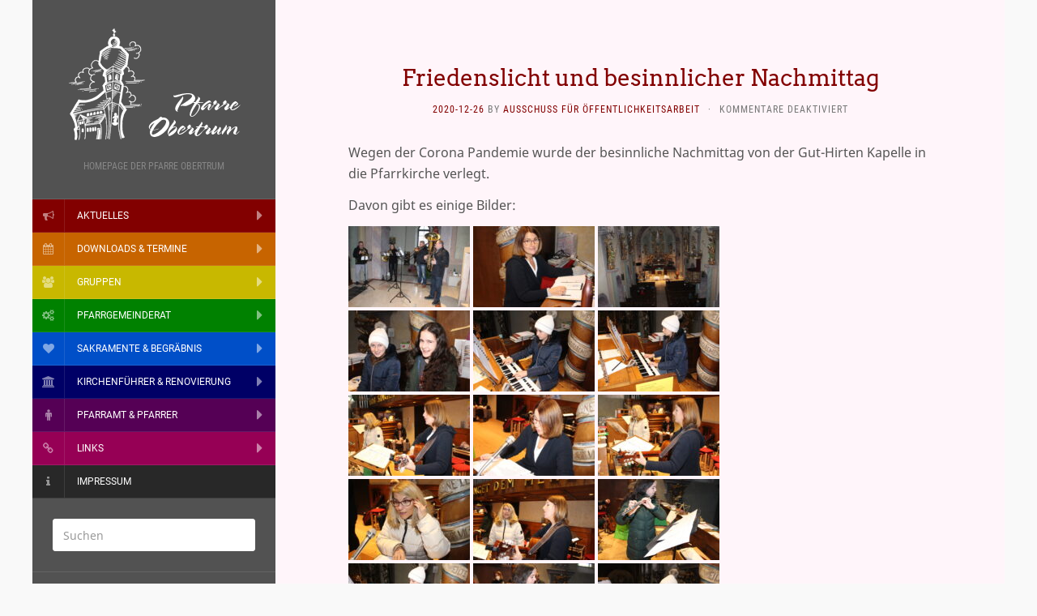

--- FILE ---
content_type: text/html; charset=UTF-8
request_url: https://www.pfarre-obertrum.at/pfarrleben/friedenslicht-und-besinnlicher-nachmittag/
body_size: 10850
content:
<!--2014-06 header.php Flat v1.3.7 MIT der Option background color-->

<!DOCTYPE html>
<html lang="de">
<head>
	<meta charset="UTF-8" />
	<meta http-equiv="X-UA-Compatible" content="IE=edge">
	<meta name="viewport" content="width=device-width, initial-scale=1.0" />
	<title>  Friedenslicht und besinnlicher Nachmittag</title>
	<link rel="profile" href="http://gmpg.org/xfn/11" />
	<link rel="pingback" href="https://www.pfarre-obertrum.at/xmlrpc.php" />
	<title>Friedenslicht und besinnlicher Nachmittag &#8211; Pfarre Obertrum</title>
<meta name='robots' content='max-image-preview:large' />
<link rel="alternate" type="application/rss+xml" title="Pfarre Obertrum &raquo; Feed" href="https://www.pfarre-obertrum.at/feed/" />
<link rel="alternate" type="application/rss+xml" title="Pfarre Obertrum &raquo; Kommentar-Feed" href="https://www.pfarre-obertrum.at/comments/feed/" />
<link rel="alternate" title="oEmbed (JSON)" type="application/json+oembed" href="https://www.pfarre-obertrum.at/wp-json/oembed/1.0/embed?url=https%3A%2F%2Fwww.pfarre-obertrum.at%2Fpfarrleben%2Ffriedenslicht-und-besinnlicher-nachmittag%2F" />
<link rel="alternate" title="oEmbed (XML)" type="text/xml+oembed" href="https://www.pfarre-obertrum.at/wp-json/oembed/1.0/embed?url=https%3A%2F%2Fwww.pfarre-obertrum.at%2Fpfarrleben%2Ffriedenslicht-und-besinnlicher-nachmittag%2F&#038;format=xml" />
<style id='wp-img-auto-sizes-contain-inline-css' type='text/css'>
img:is([sizes=auto i],[sizes^="auto," i]){contain-intrinsic-size:3000px 1500px}
/*# sourceURL=wp-img-auto-sizes-contain-inline-css */
</style>
<style id='wp-emoji-styles-inline-css' type='text/css'>

	img.wp-smiley, img.emoji {
		display: inline !important;
		border: none !important;
		box-shadow: none !important;
		height: 1em !important;
		width: 1em !important;
		margin: 0 0.07em !important;
		vertical-align: -0.1em !important;
		background: none !important;
		padding: 0 !important;
	}
/*# sourceURL=wp-emoji-styles-inline-css */
</style>
<style id='wp-block-library-inline-css' type='text/css'>
:root{--wp-block-synced-color:#7a00df;--wp-block-synced-color--rgb:122,0,223;--wp-bound-block-color:var(--wp-block-synced-color);--wp-editor-canvas-background:#ddd;--wp-admin-theme-color:#007cba;--wp-admin-theme-color--rgb:0,124,186;--wp-admin-theme-color-darker-10:#006ba1;--wp-admin-theme-color-darker-10--rgb:0,107,160.5;--wp-admin-theme-color-darker-20:#005a87;--wp-admin-theme-color-darker-20--rgb:0,90,135;--wp-admin-border-width-focus:2px}@media (min-resolution:192dpi){:root{--wp-admin-border-width-focus:1.5px}}.wp-element-button{cursor:pointer}:root .has-very-light-gray-background-color{background-color:#eee}:root .has-very-dark-gray-background-color{background-color:#313131}:root .has-very-light-gray-color{color:#eee}:root .has-very-dark-gray-color{color:#313131}:root .has-vivid-green-cyan-to-vivid-cyan-blue-gradient-background{background:linear-gradient(135deg,#00d084,#0693e3)}:root .has-purple-crush-gradient-background{background:linear-gradient(135deg,#34e2e4,#4721fb 50%,#ab1dfe)}:root .has-hazy-dawn-gradient-background{background:linear-gradient(135deg,#faaca8,#dad0ec)}:root .has-subdued-olive-gradient-background{background:linear-gradient(135deg,#fafae1,#67a671)}:root .has-atomic-cream-gradient-background{background:linear-gradient(135deg,#fdd79a,#004a59)}:root .has-nightshade-gradient-background{background:linear-gradient(135deg,#330968,#31cdcf)}:root .has-midnight-gradient-background{background:linear-gradient(135deg,#020381,#2874fc)}:root{--wp--preset--font-size--normal:16px;--wp--preset--font-size--huge:42px}.has-regular-font-size{font-size:1em}.has-larger-font-size{font-size:2.625em}.has-normal-font-size{font-size:var(--wp--preset--font-size--normal)}.has-huge-font-size{font-size:var(--wp--preset--font-size--huge)}.has-text-align-center{text-align:center}.has-text-align-left{text-align:left}.has-text-align-right{text-align:right}.has-fit-text{white-space:nowrap!important}#end-resizable-editor-section{display:none}.aligncenter{clear:both}.items-justified-left{justify-content:flex-start}.items-justified-center{justify-content:center}.items-justified-right{justify-content:flex-end}.items-justified-space-between{justify-content:space-between}.screen-reader-text{border:0;clip-path:inset(50%);height:1px;margin:-1px;overflow:hidden;padding:0;position:absolute;width:1px;word-wrap:normal!important}.screen-reader-text:focus{background-color:#ddd;clip-path:none;color:#444;display:block;font-size:1em;height:auto;left:5px;line-height:normal;padding:15px 23px 14px;text-decoration:none;top:5px;width:auto;z-index:100000}html :where(.has-border-color){border-style:solid}html :where([style*=border-top-color]){border-top-style:solid}html :where([style*=border-right-color]){border-right-style:solid}html :where([style*=border-bottom-color]){border-bottom-style:solid}html :where([style*=border-left-color]){border-left-style:solid}html :where([style*=border-width]){border-style:solid}html :where([style*=border-top-width]){border-top-style:solid}html :where([style*=border-right-width]){border-right-style:solid}html :where([style*=border-bottom-width]){border-bottom-style:solid}html :where([style*=border-left-width]){border-left-style:solid}html :where(img[class*=wp-image-]){height:auto;max-width:100%}:where(figure){margin:0 0 1em}html :where(.is-position-sticky){--wp-admin--admin-bar--position-offset:var(--wp-admin--admin-bar--height,0px)}@media screen and (max-width:600px){html :where(.is-position-sticky){--wp-admin--admin-bar--position-offset:0px}}

/*# sourceURL=wp-block-library-inline-css */
</style><style id='global-styles-inline-css' type='text/css'>
:root{--wp--preset--aspect-ratio--square: 1;--wp--preset--aspect-ratio--4-3: 4/3;--wp--preset--aspect-ratio--3-4: 3/4;--wp--preset--aspect-ratio--3-2: 3/2;--wp--preset--aspect-ratio--2-3: 2/3;--wp--preset--aspect-ratio--16-9: 16/9;--wp--preset--aspect-ratio--9-16: 9/16;--wp--preset--color--black: #000000;--wp--preset--color--cyan-bluish-gray: #abb8c3;--wp--preset--color--white: #ffffff;--wp--preset--color--pale-pink: #f78da7;--wp--preset--color--vivid-red: #cf2e2e;--wp--preset--color--luminous-vivid-orange: #ff6900;--wp--preset--color--luminous-vivid-amber: #fcb900;--wp--preset--color--light-green-cyan: #7bdcb5;--wp--preset--color--vivid-green-cyan: #00d084;--wp--preset--color--pale-cyan-blue: #8ed1fc;--wp--preset--color--vivid-cyan-blue: #0693e3;--wp--preset--color--vivid-purple: #9b51e0;--wp--preset--gradient--vivid-cyan-blue-to-vivid-purple: linear-gradient(135deg,rgb(6,147,227) 0%,rgb(155,81,224) 100%);--wp--preset--gradient--light-green-cyan-to-vivid-green-cyan: linear-gradient(135deg,rgb(122,220,180) 0%,rgb(0,208,130) 100%);--wp--preset--gradient--luminous-vivid-amber-to-luminous-vivid-orange: linear-gradient(135deg,rgb(252,185,0) 0%,rgb(255,105,0) 100%);--wp--preset--gradient--luminous-vivid-orange-to-vivid-red: linear-gradient(135deg,rgb(255,105,0) 0%,rgb(207,46,46) 100%);--wp--preset--gradient--very-light-gray-to-cyan-bluish-gray: linear-gradient(135deg,rgb(238,238,238) 0%,rgb(169,184,195) 100%);--wp--preset--gradient--cool-to-warm-spectrum: linear-gradient(135deg,rgb(74,234,220) 0%,rgb(151,120,209) 20%,rgb(207,42,186) 40%,rgb(238,44,130) 60%,rgb(251,105,98) 80%,rgb(254,248,76) 100%);--wp--preset--gradient--blush-light-purple: linear-gradient(135deg,rgb(255,206,236) 0%,rgb(152,150,240) 100%);--wp--preset--gradient--blush-bordeaux: linear-gradient(135deg,rgb(254,205,165) 0%,rgb(254,45,45) 50%,rgb(107,0,62) 100%);--wp--preset--gradient--luminous-dusk: linear-gradient(135deg,rgb(255,203,112) 0%,rgb(199,81,192) 50%,rgb(65,88,208) 100%);--wp--preset--gradient--pale-ocean: linear-gradient(135deg,rgb(255,245,203) 0%,rgb(182,227,212) 50%,rgb(51,167,181) 100%);--wp--preset--gradient--electric-grass: linear-gradient(135deg,rgb(202,248,128) 0%,rgb(113,206,126) 100%);--wp--preset--gradient--midnight: linear-gradient(135deg,rgb(2,3,129) 0%,rgb(40,116,252) 100%);--wp--preset--font-size--small: 13px;--wp--preset--font-size--medium: 20px;--wp--preset--font-size--large: 36px;--wp--preset--font-size--x-large: 42px;--wp--preset--spacing--20: 0.44rem;--wp--preset--spacing--30: 0.67rem;--wp--preset--spacing--40: 1rem;--wp--preset--spacing--50: 1.5rem;--wp--preset--spacing--60: 2.25rem;--wp--preset--spacing--70: 3.38rem;--wp--preset--spacing--80: 5.06rem;--wp--preset--shadow--natural: 6px 6px 9px rgba(0, 0, 0, 0.2);--wp--preset--shadow--deep: 12px 12px 50px rgba(0, 0, 0, 0.4);--wp--preset--shadow--sharp: 6px 6px 0px rgba(0, 0, 0, 0.2);--wp--preset--shadow--outlined: 6px 6px 0px -3px rgb(255, 255, 255), 6px 6px rgb(0, 0, 0);--wp--preset--shadow--crisp: 6px 6px 0px rgb(0, 0, 0);}:where(.is-layout-flex){gap: 0.5em;}:where(.is-layout-grid){gap: 0.5em;}body .is-layout-flex{display: flex;}.is-layout-flex{flex-wrap: wrap;align-items: center;}.is-layout-flex > :is(*, div){margin: 0;}body .is-layout-grid{display: grid;}.is-layout-grid > :is(*, div){margin: 0;}:where(.wp-block-columns.is-layout-flex){gap: 2em;}:where(.wp-block-columns.is-layout-grid){gap: 2em;}:where(.wp-block-post-template.is-layout-flex){gap: 1.25em;}:where(.wp-block-post-template.is-layout-grid){gap: 1.25em;}.has-black-color{color: var(--wp--preset--color--black) !important;}.has-cyan-bluish-gray-color{color: var(--wp--preset--color--cyan-bluish-gray) !important;}.has-white-color{color: var(--wp--preset--color--white) !important;}.has-pale-pink-color{color: var(--wp--preset--color--pale-pink) !important;}.has-vivid-red-color{color: var(--wp--preset--color--vivid-red) !important;}.has-luminous-vivid-orange-color{color: var(--wp--preset--color--luminous-vivid-orange) !important;}.has-luminous-vivid-amber-color{color: var(--wp--preset--color--luminous-vivid-amber) !important;}.has-light-green-cyan-color{color: var(--wp--preset--color--light-green-cyan) !important;}.has-vivid-green-cyan-color{color: var(--wp--preset--color--vivid-green-cyan) !important;}.has-pale-cyan-blue-color{color: var(--wp--preset--color--pale-cyan-blue) !important;}.has-vivid-cyan-blue-color{color: var(--wp--preset--color--vivid-cyan-blue) !important;}.has-vivid-purple-color{color: var(--wp--preset--color--vivid-purple) !important;}.has-black-background-color{background-color: var(--wp--preset--color--black) !important;}.has-cyan-bluish-gray-background-color{background-color: var(--wp--preset--color--cyan-bluish-gray) !important;}.has-white-background-color{background-color: var(--wp--preset--color--white) !important;}.has-pale-pink-background-color{background-color: var(--wp--preset--color--pale-pink) !important;}.has-vivid-red-background-color{background-color: var(--wp--preset--color--vivid-red) !important;}.has-luminous-vivid-orange-background-color{background-color: var(--wp--preset--color--luminous-vivid-orange) !important;}.has-luminous-vivid-amber-background-color{background-color: var(--wp--preset--color--luminous-vivid-amber) !important;}.has-light-green-cyan-background-color{background-color: var(--wp--preset--color--light-green-cyan) !important;}.has-vivid-green-cyan-background-color{background-color: var(--wp--preset--color--vivid-green-cyan) !important;}.has-pale-cyan-blue-background-color{background-color: var(--wp--preset--color--pale-cyan-blue) !important;}.has-vivid-cyan-blue-background-color{background-color: var(--wp--preset--color--vivid-cyan-blue) !important;}.has-vivid-purple-background-color{background-color: var(--wp--preset--color--vivid-purple) !important;}.has-black-border-color{border-color: var(--wp--preset--color--black) !important;}.has-cyan-bluish-gray-border-color{border-color: var(--wp--preset--color--cyan-bluish-gray) !important;}.has-white-border-color{border-color: var(--wp--preset--color--white) !important;}.has-pale-pink-border-color{border-color: var(--wp--preset--color--pale-pink) !important;}.has-vivid-red-border-color{border-color: var(--wp--preset--color--vivid-red) !important;}.has-luminous-vivid-orange-border-color{border-color: var(--wp--preset--color--luminous-vivid-orange) !important;}.has-luminous-vivid-amber-border-color{border-color: var(--wp--preset--color--luminous-vivid-amber) !important;}.has-light-green-cyan-border-color{border-color: var(--wp--preset--color--light-green-cyan) !important;}.has-vivid-green-cyan-border-color{border-color: var(--wp--preset--color--vivid-green-cyan) !important;}.has-pale-cyan-blue-border-color{border-color: var(--wp--preset--color--pale-cyan-blue) !important;}.has-vivid-cyan-blue-border-color{border-color: var(--wp--preset--color--vivid-cyan-blue) !important;}.has-vivid-purple-border-color{border-color: var(--wp--preset--color--vivid-purple) !important;}.has-vivid-cyan-blue-to-vivid-purple-gradient-background{background: var(--wp--preset--gradient--vivid-cyan-blue-to-vivid-purple) !important;}.has-light-green-cyan-to-vivid-green-cyan-gradient-background{background: var(--wp--preset--gradient--light-green-cyan-to-vivid-green-cyan) !important;}.has-luminous-vivid-amber-to-luminous-vivid-orange-gradient-background{background: var(--wp--preset--gradient--luminous-vivid-amber-to-luminous-vivid-orange) !important;}.has-luminous-vivid-orange-to-vivid-red-gradient-background{background: var(--wp--preset--gradient--luminous-vivid-orange-to-vivid-red) !important;}.has-very-light-gray-to-cyan-bluish-gray-gradient-background{background: var(--wp--preset--gradient--very-light-gray-to-cyan-bluish-gray) !important;}.has-cool-to-warm-spectrum-gradient-background{background: var(--wp--preset--gradient--cool-to-warm-spectrum) !important;}.has-blush-light-purple-gradient-background{background: var(--wp--preset--gradient--blush-light-purple) !important;}.has-blush-bordeaux-gradient-background{background: var(--wp--preset--gradient--blush-bordeaux) !important;}.has-luminous-dusk-gradient-background{background: var(--wp--preset--gradient--luminous-dusk) !important;}.has-pale-ocean-gradient-background{background: var(--wp--preset--gradient--pale-ocean) !important;}.has-electric-grass-gradient-background{background: var(--wp--preset--gradient--electric-grass) !important;}.has-midnight-gradient-background{background: var(--wp--preset--gradient--midnight) !important;}.has-small-font-size{font-size: var(--wp--preset--font-size--small) !important;}.has-medium-font-size{font-size: var(--wp--preset--font-size--medium) !important;}.has-large-font-size{font-size: var(--wp--preset--font-size--large) !important;}.has-x-large-font-size{font-size: var(--wp--preset--font-size--x-large) !important;}
/*# sourceURL=global-styles-inline-css */
</style>

<style id='classic-theme-styles-inline-css' type='text/css'>
/*! This file is auto-generated */
.wp-block-button__link{color:#fff;background-color:#32373c;border-radius:9999px;box-shadow:none;text-decoration:none;padding:calc(.667em + 2px) calc(1.333em + 2px);font-size:1.125em}.wp-block-file__button{background:#32373c;color:#fff;text-decoration:none}
/*# sourceURL=/wp-includes/css/classic-themes.min.css */
</style>
<link rel='stylesheet' id='flat-fonts-css' href='https://www.pfarre-obertrum.at/fontsid/fontsid.css?family=Yesteryear%7CDroid+Sans:400,700%7CArvo%7CRoboto+Condensed' media='all' />
<link rel='stylesheet' id='flat-theme-css' href='https://www.pfarre-obertrum.at/wp-content/themes/flat/assets/css/flat.min.css?ver=1.7.11' media='all' />
<link rel='stylesheet' id='flat-style-css' href='https://www.pfarre-obertrum.at/wp-content/themes/flat-child/style.css?ver=6.9' media='all' />
<script type="text/javascript" src="https://www.pfarre-obertrum.at/wp-includes/js/jquery/jquery.min.js?ver=3.7.1" id="jquery-core-js"></script>
<script type="text/javascript" src="https://www.pfarre-obertrum.at/wp-includes/js/jquery/jquery-migrate.min.js?ver=3.4.1" id="jquery-migrate-js"></script>
<script type="text/javascript" src="https://www.pfarre-obertrum.at/wp-content/themes/flat/assets/js/flat.min.js?ver=1.7.11" id="flat-js-js"></script>
<!--[if lt IE 9]>
<script type="text/javascript" src="https://www.pfarre-obertrum.at/wp-content/themes/flat/assets/js/html5shiv.min.js?ver=3.7.2" id="html5shiv-js"></script>
<![endif]-->
<link rel="https://api.w.org/" href="https://www.pfarre-obertrum.at/wp-json/" /><link rel="alternate" title="JSON" type="application/json" href="https://www.pfarre-obertrum.at/wp-json/wp/v2/posts/77639" /><link rel="EditURI" type="application/rsd+xml" title="RSD" href="https://www.pfarre-obertrum.at/xmlrpc.php?rsd" />
<meta name="generator" content="WordPress 6.9" />
<link rel="canonical" href="https://www.pfarre-obertrum.at/pfarrleben/friedenslicht-und-besinnlicher-nachmittag/" />
<link rel='shortlink' href='https://www.pfarre-obertrum.at/?p=77639' />
<link type="image/x-icon" href="https://www.pfarre-obertrum.at/wp-content/uploads/2016/09/Kirche-2016-neg-grau-dick-134x150.png" rel="shortcut icon"><style type="text/css">#page:before, .sidebar-offcanvas, #secondary { background-color: #525252; }@media (max-width: 1199px) { #page &gt; .container { background-color: #525252; } }body { background-size: cover; }</style><style type="text/css">#masthead .site-title {font-family:Yesteryear}body {font-family:Droid Sans }h1,h2,h3,h4,h5,h6 {font-family:Arvo}#masthead .site-description, .hentry .entry-meta {font-family:Roboto Condensed}</style><style type="text/css" id="custom-background-css">
body.custom-background { background-color: #f9f9f9; }
</style>
	<link rel="icon" href="https://www.pfarre-obertrum.at/wp-content/uploads/2016/07/Kirche2016-grafik-Kreuz-400px-weiss-150x150.png" sizes="32x32" />
<link rel="icon" href="https://www.pfarre-obertrum.at/wp-content/uploads/2016/07/Kirche2016-grafik-Kreuz-400px-weiss-300x300.png" sizes="192x192" />
<link rel="apple-touch-icon" href="https://www.pfarre-obertrum.at/wp-content/uploads/2016/07/Kirche2016-grafik-Kreuz-400px-weiss-300x300.png" />
<meta name="msapplication-TileImage" content="https://www.pfarre-obertrum.at/wp-content/uploads/2016/07/Kirche2016-grafik-Kreuz-400px-weiss-300x300.png" />

<!--Hier startet der hinzugefügte BACKGROUND STYLE & die eingefärbten Texte-->
   <style>
		#page, #primary {
			background: #eee5e9		}
.hentry .entry-title, .hentry .entry-title a, a {color: #820000}
	</style>
<!--ENDE der Ergänzung-->

</head>

<body class="wp-singular post-template-default single single-post postid-77639 single-format-standard custom-background wp-theme-flat wp-child-theme-flat-child">
<div id="page">
	<div class="container">
		<div class="row row-offcanvas row-offcanvas-left">
			<div id="secondary" class="col-lg-3">
				<header id="masthead" class="site-header" role="banner">
					<div class="hgroup">
						<h1 class="site-title display-logo"><a href="https://www.pfarre-obertrum.at/" title="Pfarre Obertrum" rel="home"><img itemprop="primaryImageofPage" alt="Pfarre Obertrum" src="https://www.pfarre-obertrum.at/wp-content/uploads/2016/07/Kirche-mit-Zelt-transp-2016-240x150-neg.png" /></a></h1><h2 itemprop="description" class="site-description">Homepage der Pfarre Obertrum</h2>					</div>
					<button type="button" class="btn btn-link hidden-lg toggle-sidebar" data-toggle="offcanvas"><i class="fa fa-gear"></i></button>
					<button type="button" class="btn btn-link hidden-lg toggle-navigation"><i class="fa fa-bars"></i></button>
					<nav id="site-navigation" class="navigation main-navigation" role="navigation">
						<ul id="menu-mainmenu" class="nav-menu"><li id="menu-item-69499" class="fa fa-lg fa-bullhorn menu-item menu-item-type-custom menu-item-object-custom menu-item-has-children menu-item-69499"><a href="https://www.pfarre-obertrum.at/tag/aktuelles/">Aktuelles</a>
<ul class="sub-menu">
	<li id="menu-item-70446" class="menu-item menu-item-type-custom menu-item-object-custom menu-item-70446"><a href="https://www.pfarre-obertrum.at/tag/kinder/">Kinder in der Pfarre</a></li>
	<li id="menu-item-69571" class="menu-item menu-item-type-taxonomy menu-item-object-category current-post-ancestor current-menu-parent current-post-parent menu-item-69571"><a href="https://www.pfarre-obertrum.at/category/pfarrleben/">Pfarrleben</a></li>
</ul>
</li>
<li id="menu-item-18" class="fa fa-lg fa-calendar menu-item menu-item-type-post_type menu-item-object-page menu-item-has-children menu-item-18"><a href="https://www.pfarre-obertrum.at/download-termine/">Downloads &#038; Termine</a>
<ul class="sub-menu">
	<li id="menu-item-119" class="menu-item menu-item-type-post_type menu-item-object-page menu-item-119"><a href="https://www.pfarre-obertrum.at/download-termine/aktueller-pfarrbrief/">Aktueller Pfarrbrief</a></li>
	<li id="menu-item-117" class="menu-item menu-item-type-post_type menu-item-object-page menu-item-117"><a href="https://www.pfarre-obertrum.at/download-termine/gottesdienstordnung/">Gottesdienstordnung</a></li>
	<li id="menu-item-116" class="menu-item menu-item-type-post_type menu-item-object-page menu-item-116"><a href="https://www.pfarre-obertrum.at/download-termine/lektorenplan/">Lektorenplan</a></li>
	<li id="menu-item-118" class="menu-item menu-item-type-post_type menu-item-object-page menu-item-118"><a href="https://www.pfarre-obertrum.at/download-termine/ministrantenplan/">Ministrantenplan</a></li>
</ul>
</li>
<li id="menu-item-639" class="fa fa-lg fa-users menu-item menu-item-type-post_type menu-item-object-page menu-item-has-children menu-item-639"><a href="https://www.pfarre-obertrum.at/gruppen/">Gruppen</a>
<ul class="sub-menu">
	<li id="menu-item-685" class="menu-item menu-item-type-post_type menu-item-object-page menu-item-685"><a href="https://www.pfarre-obertrum.at/gruppen/kbw-obertrum/">Katholisches Bildungswerk</a></li>
	<li id="menu-item-41195" class="menu-item menu-item-type-post_type menu-item-object-page menu-item-41195"><a href="https://www.pfarre-obertrum.at/gruppen/kirchenchor/">Kirchenchor</a></li>
	<li id="menu-item-69494" class="menu-item menu-item-type-post_type menu-item-object-page menu-item-69494"><a href="https://www.pfarre-obertrum.at/gruppen/ministranten/">Ministranten</a></li>
</ul>
</li>
<li id="menu-item-249" class="fa fa-lg fa-gears menu-item menu-item-type-post_type menu-item-object-page menu-item-has-children menu-item-249"><a href="https://www.pfarre-obertrum.at/pfarrgemeinderat/">Pfarrgemeinderat</a>
<ul class="sub-menu">
	<li id="menu-item-290" class="menu-item menu-item-type-post_type menu-item-object-page menu-item-290"><a href="https://www.pfarre-obertrum.at/pfarrgemeinderat/pfarrkirchenrat/">Pfarrkirchenrat</a></li>
	<li id="menu-item-254" class="menu-item menu-item-type-post_type menu-item-object-page menu-item-254"><a href="https://www.pfarre-obertrum.at/pfarrgemeinderat/ehe-familie/">Ehe und Familie</a></li>
	<li id="menu-item-395" class="menu-item menu-item-type-post_type menu-item-object-page menu-item-395"><a href="https://www.pfarre-obertrum.at/pfarrgemeinderat/jungschar-jugend/">Jungschar &#038; Jugend</a></li>
	<li id="menu-item-561" class="menu-item menu-item-type-post_type menu-item-object-page menu-item-561"><a href="https://www.pfarre-obertrum.at/pfarrgemeinderat/liturgie/">Liturgie</a></li>
	<li id="menu-item-587" class="menu-item menu-item-type-post_type menu-item-object-page menu-item-587"><a href="https://www.pfarre-obertrum.at/pfarrgemeinderat/mission/">Mission</a></li>
	<li id="menu-item-332" class="menu-item menu-item-type-post_type menu-item-object-page menu-item-332"><a href="https://www.pfarre-obertrum.at/pfarrgemeinderat/oeffentlichkeitsarbeit/">Öffentlichkeitsarbeit</a></li>
	<li id="menu-item-594" class="menu-item menu-item-type-post_type menu-item-object-page menu-item-594"><a href="https://www.pfarre-obertrum.at/pfarrgemeinderat/sozialausschuss/">Sozialausschuss</a></li>
</ul>
</li>
<li id="menu-item-155" class="fa fa-lg fa-heart menu-item menu-item-type-post_type menu-item-object-page menu-item-has-children menu-item-155"><a href="https://www.pfarre-obertrum.at/sakramente-begraebnis/">Sakramente &#038; Begräbnis</a>
<ul class="sub-menu">
	<li id="menu-item-158" class="menu-item menu-item-type-post_type menu-item-object-page menu-item-158"><a href="https://www.pfarre-obertrum.at/sakramente-begraebnis/taufe/">Taufe</a></li>
	<li id="menu-item-77028" class="menu-item menu-item-type-post_type menu-item-object-page menu-item-77028"><a href="https://www.pfarre-obertrum.at/sakramente-begraebnis/beichte/">Beichte</a></li>
	<li id="menu-item-75935" class="menu-item menu-item-type-post_type menu-item-object-page menu-item-75935"><a href="https://www.pfarre-obertrum.at/sakramente-begraebnis/eucharistie/">Eucharistie</a></li>
	<li id="menu-item-170" class="menu-item menu-item-type-post_type menu-item-object-page menu-item-170"><a href="https://www.pfarre-obertrum.at/sakramente-begraebnis/erstkommunion/">Erstkommunion</a></li>
	<li id="menu-item-163" class="menu-item menu-item-type-post_type menu-item-object-page menu-item-163"><a href="https://www.pfarre-obertrum.at/sakramente-begraebnis/firmung/">Firmung</a></li>
	<li id="menu-item-174" class="menu-item menu-item-type-post_type menu-item-object-page menu-item-174"><a href="https://www.pfarre-obertrum.at/sakramente-begraebnis/ehe/">Ehe</a></li>
	<li id="menu-item-77362" class="menu-item menu-item-type-post_type menu-item-object-page menu-item-77362"><a href="https://www.pfarre-obertrum.at/sakramente-begraebnis/die-heilige-weihe/">Die Heilige Weihe</a></li>
	<li id="menu-item-77624" class="menu-item menu-item-type-post_type menu-item-object-page menu-item-77624"><a href="https://www.pfarre-obertrum.at/sakramente-begraebnis/krankensalbung/">Krankensalbung</a></li>
	<li id="menu-item-40027" class="menu-item menu-item-type-post_type menu-item-object-page menu-item-40027"><a href="https://www.pfarre-obertrum.at/sakramente-begraebnis/begraebnis/">Begräbnis</a></li>
</ul>
</li>
<li id="menu-item-493" class="fa fa-lg fa-university menu-item menu-item-type-post_type menu-item-object-page menu-item-has-children menu-item-493"><a href="https://www.pfarre-obertrum.at/kirchenfuehrer-kirchenrenovierung/">Kirchenführer &#038; Renovierung</a>
<ul class="sub-menu">
	<li id="menu-item-78038" class="menu-item menu-item-type-custom menu-item-object-custom menu-item-78038"><a href="https://www.pfarre-obertrum.at/category/archiv/kirchenrenovierung-archiv/">Kirchenrenovierung 2015-2016</a></li>
	<li id="menu-item-222" class="menu-item menu-item-type-post_type menu-item-object-page menu-item-222"><a href="https://www.pfarre-obertrum.at/kirchenfuehrer-kirchenrenovierung/kirchenfuehrer/">Kirchenführer</a></li>
</ul>
</li>
<li id="menu-item-114" class="fa fa-lg fa-male menu-item menu-item-type-post_type menu-item-object-page menu-item-has-children menu-item-114"><a href="https://www.pfarre-obertrum.at/pfarramt-pfarrer/">Pfarramt &#038; Pfarrer</a>
<ul class="sub-menu">
	<li id="menu-item-77559" class="menu-item menu-item-type-post_type menu-item-object-page menu-item-77559"><a href="https://www.pfarre-obertrum.at/pfarramt-pfarrer/pastorale-dienste/">Pastorale Dienste</a></li>
</ul>
</li>
<li id="menu-item-68291" class="fa fa-lg fa-link menu-item menu-item-type-post_type menu-item-object-page menu-item-has-children menu-item-68291"><a href="https://www.pfarre-obertrum.at/links/">Links</a>
<ul class="sub-menu">
	<li id="menu-item-68292" class="menu-item menu-item-type-post_type menu-item-object-page menu-item-68292"><a href="https://www.pfarre-obertrum.at/links/nachbarpfarren/">Nachbarpfarren</a></li>
	<li id="menu-item-68301" class="menu-item menu-item-type-post_type menu-item-object-page menu-item-68301"><a href="https://www.pfarre-obertrum.at/links/kirchenlinks/">Kirchenlinks</a></li>
</ul>
</li>
<li id="menu-item-25" class="fa fa-lg fa-info menu-item menu-item-type-post_type menu-item-object-page menu-item-25"><a href="https://www.pfarre-obertrum.at/impressum/">Impressum</a></li>
</ul>					</nav>
				</header>
				
				<div class="sidebar-offcanvas">
										<div id="main-sidebar" class="widget-area" role="complementary">
											<aside id="search-2" class="widget widget_search">
	<form method="get" id="searchform" action="https://www.pfarre-obertrum.at/">
		<label for="s" class="assistive-text">Suchen</label>
		<input type="text" class="field" name="s" id="s" placeholder="Suchen" />
		<input type="submit" class="submit" name="submit" id="searchsubmit" value="Suchen" />
	</form>
					</aside>
					<aside id="categories-2" class="widget widget_categories">
						<h3 class='widget-title'>Kategorien</h3>

			<ul>
					<li class="cat-item cat-item-111"><a href="https://www.pfarre-obertrum.at/category/ehe-und-familie/">­­Ehe und Familie</a> (15)
</li>
	<li class="cat-item cat-item-112"><a href="https://www.pfarre-obertrum.at/category/jungschar/">­Jungschar</a> (2)
</li>
	<li class="cat-item cat-item-135"><a href="https://www.pfarre-obertrum.at/category/kirchenchor/">­Kirchenchor</a> (5)
</li>
	<li class="cat-item cat-item-169"><a href="https://www.pfarre-obertrum.at/category/links/">­Links</a> (1)
</li>
	<li class="cat-item cat-item-120"><a href="https://www.pfarre-obertrum.at/category/ministranten/">&#173;Ministranten</a> (7)
</li>
	<li class="cat-item cat-item-109"><a href="https://www.pfarre-obertrum.at/category/mission/">&#173;Mission</a> (22)
</li>
	<li class="cat-item cat-item-29"><a href="https://www.pfarre-obertrum.at/category/pfarramt/">&#173;Pfarramt</a> (26)
</li>
	<li class="cat-item cat-item-17"><a href="https://www.pfarre-obertrum.at/category/pfarrer/">&#173;Pfarrer</a> (5)
</li>
	<li class="cat-item cat-item-5"><a href="https://www.pfarre-obertrum.at/category/pfarrleben/">&#173;Pfarrleben</a> (99)
</li>
	<li class="cat-item cat-item-95"><a href="https://www.pfarre-obertrum.at/category/sakramente-begraebnis/">&#173;Sakramente + Begräbnis</a> (27)
</li>
	<li class="cat-item cat-item-68"><a href="https://www.pfarre-obertrum.at/category/sozialausschuss/">&#173;Sozialausschuss</a> (5)
</li>
	<li class="cat-item cat-item-16"><a href="https://www.pfarre-obertrum.at/category/termine/">&#173;Termine</a> (14)
</li>
	<li class="cat-item cat-item-36"><a href="https://www.pfarre-obertrum.at/category/archiv/">&#9491; ARCHIV</a> (295)
<ul class='children'>
	<li class="cat-item cat-item-110"><a href="https://www.pfarre-obertrum.at/category/archiv/ehe-und-familie-archiv/">Ehe und Familie (Archiv)</a> (17)
</li>
	<li class="cat-item cat-item-155"><a href="https://www.pfarre-obertrum.at/category/archiv/heidis-jugendchor-archiv/">Heidi´s JugendChor (Archiv)</a> (10)
</li>
	<li class="cat-item cat-item-146"><a href="https://www.pfarre-obertrum.at/category/archiv/heidis-kidschor-archiv/">Heidi´s KidsChor (Archiv)</a> (10)
</li>
	<li class="cat-item cat-item-65"><a href="https://www.pfarre-obertrum.at/category/archiv/jungschar-archiv/">Jungschar (Archiv)</a> (18)
</li>
	<li class="cat-item cat-item-93"><a href="https://www.pfarre-obertrum.at/category/archiv/kbw-archiv/">KBW (Archiv)</a> (66)
</li>
	<li class="cat-item cat-item-136"><a href="https://www.pfarre-obertrum.at/category/archiv/kirchenchor-archiv/">Kirchenchor (Archiv)</a> (2)
</li>
	<li class="cat-item cat-item-62"><a href="https://www.pfarre-obertrum.at/category/archiv/kirchenrenovierung-archiv/">Kirchenrenovierung (Archiv)</a> (13)
</li>
	<li class="cat-item cat-item-121"><a href="https://www.pfarre-obertrum.at/category/archiv/ministranten-archiv/">Ministranten (Archiv)</a> (7)
</li>
	<li class="cat-item cat-item-60"><a href="https://www.pfarre-obertrum.at/category/archiv/mission-archiv/">Mission (Archiv)</a> (21)
</li>
	<li class="cat-item cat-item-63"><a href="https://www.pfarre-obertrum.at/category/archiv/pfarramt-archiv/">Pfarramt (Archiv)</a> (34)
</li>
	<li class="cat-item cat-item-61"><a href="https://www.pfarre-obertrum.at/category/archiv/pfarrer-archiv/">Pfarrer (Archiv)</a> (9)
</li>
	<li class="cat-item cat-item-64"><a href="https://www.pfarre-obertrum.at/category/archiv/pfarrleben-archiv/">Pfarrleben (Archiv)</a> (67)
</li>
	<li class="cat-item cat-item-104"><a href="https://www.pfarre-obertrum.at/category/archiv/sakramente-begraebnis-archiv/">Sakramente + Begräbnis (Archiv)</a> (11)
</li>
	<li class="cat-item cat-item-123"><a href="https://www.pfarre-obertrum.at/category/archiv/sozialausschuss-archiv/">Sozialausschuss (Archiv)</a> (5)
</li>
	<li class="cat-item cat-item-66"><a href="https://www.pfarre-obertrum.at/category/archiv/termine-archiv/">Termine (Archiv)</a> (8)
</li>
</ul>
</li>
			</ul>

								</aside>
											</div>
				</div>
			</div>
			<div id="primary" class="content-area col-lg-9">
			<div id="content" class="site-content" role="main" itemscope itemtype="http://schema.org/Article">
			<article id="post-77639" class="post-77639 post type-post status-publish format-standard hentry category-pfarrleben tag-164 tag-advent">
	<header class="entry-header">
		<h1 class="entry-title" itemprop="name">Friedenslicht und besinnlicher Nachmittag</h1>
							<div class="entry-meta"><span class="entry-date"><a href="https://www.pfarre-obertrum.at/pfarrleben/friedenslicht-und-besinnlicher-nachmittag/" rel="bookmark"><time class="entry-date published" datetime="2020-12-26T10:58:18+01:00" itemprop="datepublished">2020-12-26</time></a></span> by <span class="author vcard" itemscope itemprop="author" itemtype="http://schema.org/Person"><a class="url fn n" href="https://www.pfarre-obertrum.at/author/o3ff3ntlich/" rel="author" itemprop="url"><span itemprop="name">Ausschuss für Öffentlichkeitsarbeit</span></a></span><span class="sep">&middot;</span><span class="comments-link"><span>Kommentare deaktiviert<span class="screen-reader-text"> für Friedenslicht und besinnlicher Nachmittag</span></span></span></div>
			</header>
		
	
	<div class="entry-content" itemprop="articleBody">
				<p>Wegen der Corona Pandemie wurde der besinnliche Nachmittag von der Gut-Hirten Kapelle in die Pfarrkirche verlegt.</p>
<p>Davon gibt es einige Bilder:</p>
<div id='gallery-1' class='gallery galleryid-77639 gallery-columns-3 gallery-size-thumbnail'><dl class='gallery-item'>
			<dt class='gallery-icon landscape'>
				<a href='https://www.pfarre-obertrum.at/pfarrleben/friedenslicht-und-besinnlicher-nachmittag/attachment/img_9171/'><img decoding="async" width="150" height="100" src="https://www.pfarre-obertrum.at/wp-content/uploads/2020/12/IMG_9171-150x100.jpg" class="attachment-thumbnail size-thumbnail" alt="" aria-describedby="gallery-1-77640" srcset="https://www.pfarre-obertrum.at/wp-content/uploads/2020/12/IMG_9171-150x100.jpg 150w, https://www.pfarre-obertrum.at/wp-content/uploads/2020/12/IMG_9171-300x200.jpg 300w, https://www.pfarre-obertrum.at/wp-content/uploads/2020/12/IMG_9171-1024x683.jpg 1024w, https://www.pfarre-obertrum.at/wp-content/uploads/2020/12/IMG_9171-768x512.jpg 768w, https://www.pfarre-obertrum.at/wp-content/uploads/2020/12/IMG_9171.jpg 1200w" sizes="(max-width: 150px) 100vw, 150px" /></a>
			</dt>
				<dd class='wp-caption-text gallery-caption' id='gallery-1-77640'>
				Plainer Bläser
				</dd></dl><dl class='gallery-item'>
			<dt class='gallery-icon landscape'>
				<a href='https://www.pfarre-obertrum.at/pfarrleben/friedenslicht-und-besinnlicher-nachmittag/attachment/img_9173/'><img decoding="async" width="150" height="100" src="https://www.pfarre-obertrum.at/wp-content/uploads/2020/12/IMG_9173-150x100.jpg" class="attachment-thumbnail size-thumbnail" alt="" aria-describedby="gallery-1-77641" srcset="https://www.pfarre-obertrum.at/wp-content/uploads/2020/12/IMG_9173-150x100.jpg 150w, https://www.pfarre-obertrum.at/wp-content/uploads/2020/12/IMG_9173-300x200.jpg 300w, https://www.pfarre-obertrum.at/wp-content/uploads/2020/12/IMG_9173-1024x683.jpg 1024w, https://www.pfarre-obertrum.at/wp-content/uploads/2020/12/IMG_9173-768x512.jpg 768w, https://www.pfarre-obertrum.at/wp-content/uploads/2020/12/IMG_9173.jpg 1200w" sizes="(max-width: 150px) 100vw, 150px" /></a>
			</dt>
				<dd class='wp-caption-text gallery-caption' id='gallery-1-77641'>
				Heidi Radauer
				</dd></dl><dl class='gallery-item'>
			<dt class='gallery-icon landscape'>
				<a href='https://www.pfarre-obertrum.at/pfarrleben/friedenslicht-und-besinnlicher-nachmittag/attachment/img_9174/'><img decoding="async" width="150" height="100" src="https://www.pfarre-obertrum.at/wp-content/uploads/2020/12/IMG_9174-150x100.jpg" class="attachment-thumbnail size-thumbnail" alt="" srcset="https://www.pfarre-obertrum.at/wp-content/uploads/2020/12/IMG_9174-150x100.jpg 150w, https://www.pfarre-obertrum.at/wp-content/uploads/2020/12/IMG_9174-300x200.jpg 300w, https://www.pfarre-obertrum.at/wp-content/uploads/2020/12/IMG_9174-1024x683.jpg 1024w, https://www.pfarre-obertrum.at/wp-content/uploads/2020/12/IMG_9174-768x512.jpg 768w, https://www.pfarre-obertrum.at/wp-content/uploads/2020/12/IMG_9174.jpg 1200w" sizes="(max-width: 150px) 100vw, 150px" /></a>
			</dt></dl><br style="clear: both" /><dl class='gallery-item'>
			<dt class='gallery-icon landscape'>
				<a href='https://www.pfarre-obertrum.at/pfarrleben/friedenslicht-und-besinnlicher-nachmittag/attachment/img_9175/'><img loading="lazy" decoding="async" width="150" height="100" src="https://www.pfarre-obertrum.at/wp-content/uploads/2020/12/IMG_9175-150x100.jpg" class="attachment-thumbnail size-thumbnail" alt="" srcset="https://www.pfarre-obertrum.at/wp-content/uploads/2020/12/IMG_9175-150x100.jpg 150w, https://www.pfarre-obertrum.at/wp-content/uploads/2020/12/IMG_9175-300x200.jpg 300w, https://www.pfarre-obertrum.at/wp-content/uploads/2020/12/IMG_9175-1024x683.jpg 1024w, https://www.pfarre-obertrum.at/wp-content/uploads/2020/12/IMG_9175-768x512.jpg 768w, https://www.pfarre-obertrum.at/wp-content/uploads/2020/12/IMG_9175.jpg 1200w" sizes="auto, (max-width: 150px) 100vw, 150px" /></a>
			</dt></dl><dl class='gallery-item'>
			<dt class='gallery-icon landscape'>
				<a href='https://www.pfarre-obertrum.at/pfarrleben/friedenslicht-und-besinnlicher-nachmittag/attachment/img_9176/'><img loading="lazy" decoding="async" width="150" height="100" src="https://www.pfarre-obertrum.at/wp-content/uploads/2020/12/IMG_9176-150x100.jpg" class="attachment-thumbnail size-thumbnail" alt="" aria-describedby="gallery-1-77644" srcset="https://www.pfarre-obertrum.at/wp-content/uploads/2020/12/IMG_9176-150x100.jpg 150w, https://www.pfarre-obertrum.at/wp-content/uploads/2020/12/IMG_9176-300x200.jpg 300w, https://www.pfarre-obertrum.at/wp-content/uploads/2020/12/IMG_9176-1024x683.jpg 1024w, https://www.pfarre-obertrum.at/wp-content/uploads/2020/12/IMG_9176-768x512.jpg 768w, https://www.pfarre-obertrum.at/wp-content/uploads/2020/12/IMG_9176.jpg 1200w" sizes="auto, (max-width: 150px) 100vw, 150px" /></a>
			</dt>
				<dd class='wp-caption-text gallery-caption' id='gallery-1-77644'>
				Nora Grössenberger
				</dd></dl><dl class='gallery-item'>
			<dt class='gallery-icon landscape'>
				<a href='https://www.pfarre-obertrum.at/pfarrleben/friedenslicht-und-besinnlicher-nachmittag/attachment/img_9177/'><img loading="lazy" decoding="async" width="150" height="100" src="https://www.pfarre-obertrum.at/wp-content/uploads/2020/12/IMG_9177-150x100.jpg" class="attachment-thumbnail size-thumbnail" alt="" srcset="https://www.pfarre-obertrum.at/wp-content/uploads/2020/12/IMG_9177-150x100.jpg 150w, https://www.pfarre-obertrum.at/wp-content/uploads/2020/12/IMG_9177-300x200.jpg 300w, https://www.pfarre-obertrum.at/wp-content/uploads/2020/12/IMG_9177-1024x683.jpg 1024w, https://www.pfarre-obertrum.at/wp-content/uploads/2020/12/IMG_9177-768x512.jpg 768w, https://www.pfarre-obertrum.at/wp-content/uploads/2020/12/IMG_9177.jpg 1200w" sizes="auto, (max-width: 150px) 100vw, 150px" /></a>
			</dt></dl><br style="clear: both" /><dl class='gallery-item'>
			<dt class='gallery-icon landscape'>
				<a href='https://www.pfarre-obertrum.at/pfarrleben/friedenslicht-und-besinnlicher-nachmittag/attachment/img_9179/'><img loading="lazy" decoding="async" width="150" height="100" src="https://www.pfarre-obertrum.at/wp-content/uploads/2020/12/IMG_9179-150x100.jpg" class="attachment-thumbnail size-thumbnail" alt="" aria-describedby="gallery-1-77646" srcset="https://www.pfarre-obertrum.at/wp-content/uploads/2020/12/IMG_9179-150x100.jpg 150w, https://www.pfarre-obertrum.at/wp-content/uploads/2020/12/IMG_9179-300x200.jpg 300w, https://www.pfarre-obertrum.at/wp-content/uploads/2020/12/IMG_9179-1024x683.jpg 1024w, https://www.pfarre-obertrum.at/wp-content/uploads/2020/12/IMG_9179-768x512.jpg 768w, https://www.pfarre-obertrum.at/wp-content/uploads/2020/12/IMG_9179.jpg 1200w" sizes="auto, (max-width: 150px) 100vw, 150px" /></a>
			</dt>
				<dd class='wp-caption-text gallery-caption' id='gallery-1-77646'>
				Sängerinnen Duo
				</dd></dl><dl class='gallery-item'>
			<dt class='gallery-icon landscape'>
				<a href='https://www.pfarre-obertrum.at/pfarrleben/friedenslicht-und-besinnlicher-nachmittag/attachment/img_9180/'><img loading="lazy" decoding="async" width="150" height="100" src="https://www.pfarre-obertrum.at/wp-content/uploads/2020/12/IMG_9180-150x100.jpg" class="attachment-thumbnail size-thumbnail" alt="" srcset="https://www.pfarre-obertrum.at/wp-content/uploads/2020/12/IMG_9180-150x100.jpg 150w, https://www.pfarre-obertrum.at/wp-content/uploads/2020/12/IMG_9180-300x200.jpg 300w, https://www.pfarre-obertrum.at/wp-content/uploads/2020/12/IMG_9180-1024x683.jpg 1024w, https://www.pfarre-obertrum.at/wp-content/uploads/2020/12/IMG_9180-768x512.jpg 768w, https://www.pfarre-obertrum.at/wp-content/uploads/2020/12/IMG_9180.jpg 1200w" sizes="auto, (max-width: 150px) 100vw, 150px" /></a>
			</dt></dl><dl class='gallery-item'>
			<dt class='gallery-icon landscape'>
				<a href='https://www.pfarre-obertrum.at/pfarrleben/friedenslicht-und-besinnlicher-nachmittag/attachment/img_9181/'><img loading="lazy" decoding="async" width="150" height="100" src="https://www.pfarre-obertrum.at/wp-content/uploads/2020/12/IMG_9181-150x100.jpg" class="attachment-thumbnail size-thumbnail" alt="" srcset="https://www.pfarre-obertrum.at/wp-content/uploads/2020/12/IMG_9181-150x100.jpg 150w, https://www.pfarre-obertrum.at/wp-content/uploads/2020/12/IMG_9181-300x200.jpg 300w, https://www.pfarre-obertrum.at/wp-content/uploads/2020/12/IMG_9181-1024x683.jpg 1024w, https://www.pfarre-obertrum.at/wp-content/uploads/2020/12/IMG_9181-768x512.jpg 768w, https://www.pfarre-obertrum.at/wp-content/uploads/2020/12/IMG_9181.jpg 1200w" sizes="auto, (max-width: 150px) 100vw, 150px" /></a>
			</dt></dl><br style="clear: both" /><dl class='gallery-item'>
			<dt class='gallery-icon landscape'>
				<a href='https://www.pfarre-obertrum.at/pfarrleben/friedenslicht-und-besinnlicher-nachmittag/attachment/img_9183/'><img loading="lazy" decoding="async" width="150" height="100" src="https://www.pfarre-obertrum.at/wp-content/uploads/2020/12/IMG_9183-150x100.jpg" class="attachment-thumbnail size-thumbnail" alt="" aria-describedby="gallery-1-77649" srcset="https://www.pfarre-obertrum.at/wp-content/uploads/2020/12/IMG_9183-150x100.jpg 150w, https://www.pfarre-obertrum.at/wp-content/uploads/2020/12/IMG_9183-300x200.jpg 300w, https://www.pfarre-obertrum.at/wp-content/uploads/2020/12/IMG_9183-1024x683.jpg 1024w, https://www.pfarre-obertrum.at/wp-content/uploads/2020/12/IMG_9183-768x512.jpg 768w, https://www.pfarre-obertrum.at/wp-content/uploads/2020/12/IMG_9183.jpg 1200w" sizes="auto, (max-width: 150px) 100vw, 150px" /></a>
			</dt>
				<dd class='wp-caption-text gallery-caption' id='gallery-1-77649'>
				Vroni Neuhuber
				</dd></dl><dl class='gallery-item'>
			<dt class='gallery-icon landscape'>
				<a href='https://www.pfarre-obertrum.at/pfarrleben/friedenslicht-und-besinnlicher-nachmittag/attachment/img_9186/'><img loading="lazy" decoding="async" width="150" height="100" src="https://www.pfarre-obertrum.at/wp-content/uploads/2020/12/IMG_9186-150x100.jpg" class="attachment-thumbnail size-thumbnail" alt="" srcset="https://www.pfarre-obertrum.at/wp-content/uploads/2020/12/IMG_9186-150x100.jpg 150w, https://www.pfarre-obertrum.at/wp-content/uploads/2020/12/IMG_9186-300x200.jpg 300w, https://www.pfarre-obertrum.at/wp-content/uploads/2020/12/IMG_9186-1024x683.jpg 1024w, https://www.pfarre-obertrum.at/wp-content/uploads/2020/12/IMG_9186-768x512.jpg 768w, https://www.pfarre-obertrum.at/wp-content/uploads/2020/12/IMG_9186.jpg 1200w" sizes="auto, (max-width: 150px) 100vw, 150px" /></a>
			</dt></dl><dl class='gallery-item'>
			<dt class='gallery-icon landscape'>
				<a href='https://www.pfarre-obertrum.at/pfarrleben/friedenslicht-und-besinnlicher-nachmittag/attachment/img_9187/'><img loading="lazy" decoding="async" width="150" height="100" src="https://www.pfarre-obertrum.at/wp-content/uploads/2020/12/IMG_9187-150x100.jpg" class="attachment-thumbnail size-thumbnail" alt="" aria-describedby="gallery-1-77651" srcset="https://www.pfarre-obertrum.at/wp-content/uploads/2020/12/IMG_9187-150x100.jpg 150w, https://www.pfarre-obertrum.at/wp-content/uploads/2020/12/IMG_9187-300x200.jpg 300w, https://www.pfarre-obertrum.at/wp-content/uploads/2020/12/IMG_9187-1024x683.jpg 1024w, https://www.pfarre-obertrum.at/wp-content/uploads/2020/12/IMG_9187-768x512.jpg 768w, https://www.pfarre-obertrum.at/wp-content/uploads/2020/12/IMG_9187.jpg 1200w" sizes="auto, (max-width: 150px) 100vw, 150px" /></a>
			</dt>
				<dd class='wp-caption-text gallery-caption' id='gallery-1-77651'>
				Klara Grössenberger
				</dd></dl><br style="clear: both" /><dl class='gallery-item'>
			<dt class='gallery-icon landscape'>
				<a href='https://www.pfarre-obertrum.at/pfarrleben/friedenslicht-und-besinnlicher-nachmittag/attachment/img_9188/'><img loading="lazy" decoding="async" width="150" height="100" src="https://www.pfarre-obertrum.at/wp-content/uploads/2020/12/IMG_9188-150x100.jpg" class="attachment-thumbnail size-thumbnail" alt="" srcset="https://www.pfarre-obertrum.at/wp-content/uploads/2020/12/IMG_9188-150x100.jpg 150w, https://www.pfarre-obertrum.at/wp-content/uploads/2020/12/IMG_9188-300x200.jpg 300w, https://www.pfarre-obertrum.at/wp-content/uploads/2020/12/IMG_9188-1024x683.jpg 1024w, https://www.pfarre-obertrum.at/wp-content/uploads/2020/12/IMG_9188-768x512.jpg 768w, https://www.pfarre-obertrum.at/wp-content/uploads/2020/12/IMG_9188.jpg 1200w" sizes="auto, (max-width: 150px) 100vw, 150px" /></a>
			</dt></dl><dl class='gallery-item'>
			<dt class='gallery-icon landscape'>
				<a href='https://www.pfarre-obertrum.at/pfarrleben/friedenslicht-und-besinnlicher-nachmittag/attachment/img_9189/'><img loading="lazy" decoding="async" width="150" height="100" src="https://www.pfarre-obertrum.at/wp-content/uploads/2020/12/IMG_9189-150x100.jpg" class="attachment-thumbnail size-thumbnail" alt="" srcset="https://www.pfarre-obertrum.at/wp-content/uploads/2020/12/IMG_9189-150x100.jpg 150w, https://www.pfarre-obertrum.at/wp-content/uploads/2020/12/IMG_9189-300x200.jpg 300w, https://www.pfarre-obertrum.at/wp-content/uploads/2020/12/IMG_9189-1024x683.jpg 1024w, https://www.pfarre-obertrum.at/wp-content/uploads/2020/12/IMG_9189-768x512.jpg 768w, https://www.pfarre-obertrum.at/wp-content/uploads/2020/12/IMG_9189.jpg 1200w" sizes="auto, (max-width: 150px) 100vw, 150px" /></a>
			</dt></dl><dl class='gallery-item'>
			<dt class='gallery-icon landscape'>
				<a href='https://www.pfarre-obertrum.at/pfarrleben/friedenslicht-und-besinnlicher-nachmittag/attachment/img_9190/'><img loading="lazy" decoding="async" width="150" height="100" src="https://www.pfarre-obertrum.at/wp-content/uploads/2020/12/IMG_9190-150x100.jpg" class="attachment-thumbnail size-thumbnail" alt="" srcset="https://www.pfarre-obertrum.at/wp-content/uploads/2020/12/IMG_9190-150x100.jpg 150w, https://www.pfarre-obertrum.at/wp-content/uploads/2020/12/IMG_9190-300x200.jpg 300w, https://www.pfarre-obertrum.at/wp-content/uploads/2020/12/IMG_9190-1024x683.jpg 1024w, https://www.pfarre-obertrum.at/wp-content/uploads/2020/12/IMG_9190-768x512.jpg 768w, https://www.pfarre-obertrum.at/wp-content/uploads/2020/12/IMG_9190.jpg 1200w" sizes="auto, (max-width: 150px) 100vw, 150px" /></a>
			</dt></dl><br style="clear: both" /><dl class='gallery-item'>
			<dt class='gallery-icon landscape'>
				<a href='https://www.pfarre-obertrum.at/pfarrleben/friedenslicht-und-besinnlicher-nachmittag/attachment/img_9191/'><img loading="lazy" decoding="async" width="150" height="100" src="https://www.pfarre-obertrum.at/wp-content/uploads/2020/12/IMG_9191-150x100.jpg" class="attachment-thumbnail size-thumbnail" alt="" aria-describedby="gallery-1-77655" srcset="https://www.pfarre-obertrum.at/wp-content/uploads/2020/12/IMG_9191-150x100.jpg 150w, https://www.pfarre-obertrum.at/wp-content/uploads/2020/12/IMG_9191-300x200.jpg 300w, https://www.pfarre-obertrum.at/wp-content/uploads/2020/12/IMG_9191-1024x683.jpg 1024w, https://www.pfarre-obertrum.at/wp-content/uploads/2020/12/IMG_9191-768x512.jpg 768w, https://www.pfarre-obertrum.at/wp-content/uploads/2020/12/IMG_9191.jpg 1200w" sizes="auto, (max-width: 150px) 100vw, 150px" /></a>
			</dt>
				<dd class='wp-caption-text gallery-caption' id='gallery-1-77655'>
				Plainer Zither 
				</dd></dl><dl class='gallery-item'>
			<dt class='gallery-icon landscape'>
				<a href='https://www.pfarre-obertrum.at/pfarrleben/friedenslicht-und-besinnlicher-nachmittag/attachment/img_9192/'><img loading="lazy" decoding="async" width="150" height="100" src="https://www.pfarre-obertrum.at/wp-content/uploads/2020/12/IMG_9192-150x100.jpg" class="attachment-thumbnail size-thumbnail" alt="" aria-describedby="gallery-1-77656" srcset="https://www.pfarre-obertrum.at/wp-content/uploads/2020/12/IMG_9192-150x100.jpg 150w, https://www.pfarre-obertrum.at/wp-content/uploads/2020/12/IMG_9192-300x200.jpg 300w, https://www.pfarre-obertrum.at/wp-content/uploads/2020/12/IMG_9192-1024x683.jpg 1024w, https://www.pfarre-obertrum.at/wp-content/uploads/2020/12/IMG_9192-768x512.jpg 768w, https://www.pfarre-obertrum.at/wp-content/uploads/2020/12/IMG_9192.jpg 1200w" sizes="auto, (max-width: 150px) 100vw, 150px" /></a>
			</dt>
				<dd class='wp-caption-text gallery-caption' id='gallery-1-77656'>
				Alois
				</dd></dl><dl class='gallery-item'>
			<dt class='gallery-icon landscape'>
				<a href='https://www.pfarre-obertrum.at/pfarrleben/friedenslicht-und-besinnlicher-nachmittag/attachment/img_9193/'><img loading="lazy" decoding="async" width="150" height="100" src="https://www.pfarre-obertrum.at/wp-content/uploads/2020/12/IMG_9193-150x100.jpg" class="attachment-thumbnail size-thumbnail" alt="" aria-describedby="gallery-1-77657" srcset="https://www.pfarre-obertrum.at/wp-content/uploads/2020/12/IMG_9193-150x100.jpg 150w, https://www.pfarre-obertrum.at/wp-content/uploads/2020/12/IMG_9193-300x200.jpg 300w, https://www.pfarre-obertrum.at/wp-content/uploads/2020/12/IMG_9193-1024x683.jpg 1024w, https://www.pfarre-obertrum.at/wp-content/uploads/2020/12/IMG_9193-768x512.jpg 768w, https://www.pfarre-obertrum.at/wp-content/uploads/2020/12/IMG_9193.jpg 1200w" sizes="auto, (max-width: 150px) 100vw, 150px" /></a>
			</dt>
				<dd class='wp-caption-text gallery-caption' id='gallery-1-77657'>
				Sepp
				</dd></dl><br style="clear: both" /><dl class='gallery-item'>
			<dt class='gallery-icon landscape'>
				<a href='https://www.pfarre-obertrum.at/pfarrleben/friedenslicht-und-besinnlicher-nachmittag/attachment/img_9194/'><img loading="lazy" decoding="async" width="150" height="100" src="https://www.pfarre-obertrum.at/wp-content/uploads/2020/12/IMG_9194-150x100.jpg" class="attachment-thumbnail size-thumbnail" alt="" srcset="https://www.pfarre-obertrum.at/wp-content/uploads/2020/12/IMG_9194-150x100.jpg 150w, https://www.pfarre-obertrum.at/wp-content/uploads/2020/12/IMG_9194-300x200.jpg 300w, https://www.pfarre-obertrum.at/wp-content/uploads/2020/12/IMG_9194-1024x683.jpg 1024w, https://www.pfarre-obertrum.at/wp-content/uploads/2020/12/IMG_9194-768x512.jpg 768w, https://www.pfarre-obertrum.at/wp-content/uploads/2020/12/IMG_9194.jpg 1200w" sizes="auto, (max-width: 150px) 100vw, 150px" /></a>
			</dt></dl><dl class='gallery-item'>
			<dt class='gallery-icon landscape'>
				<a href='https://www.pfarre-obertrum.at/pfarrleben/friedenslicht-und-besinnlicher-nachmittag/attachment/img_9195/'><img loading="lazy" decoding="async" width="150" height="100" src="https://www.pfarre-obertrum.at/wp-content/uploads/2020/12/IMG_9195-150x100.jpg" class="attachment-thumbnail size-thumbnail" alt="" srcset="https://www.pfarre-obertrum.at/wp-content/uploads/2020/12/IMG_9195-150x100.jpg 150w, https://www.pfarre-obertrum.at/wp-content/uploads/2020/12/IMG_9195-300x200.jpg 300w, https://www.pfarre-obertrum.at/wp-content/uploads/2020/12/IMG_9195-1024x683.jpg 1024w, https://www.pfarre-obertrum.at/wp-content/uploads/2020/12/IMG_9195-768x512.jpg 768w, https://www.pfarre-obertrum.at/wp-content/uploads/2020/12/IMG_9195.jpg 1200w" sizes="auto, (max-width: 150px) 100vw, 150px" /></a>
			</dt></dl><dl class='gallery-item'>
			<dt class='gallery-icon landscape'>
				<a href='https://www.pfarre-obertrum.at/pfarrleben/friedenslicht-und-besinnlicher-nachmittag/attachment/img_9196/'><img loading="lazy" decoding="async" width="150" height="100" src="https://www.pfarre-obertrum.at/wp-content/uploads/2020/12/IMG_9196-150x100.jpg" class="attachment-thumbnail size-thumbnail" alt="" srcset="https://www.pfarre-obertrum.at/wp-content/uploads/2020/12/IMG_9196-150x100.jpg 150w, https://www.pfarre-obertrum.at/wp-content/uploads/2020/12/IMG_9196-300x200.jpg 300w, https://www.pfarre-obertrum.at/wp-content/uploads/2020/12/IMG_9196-1024x683.jpg 1024w, https://www.pfarre-obertrum.at/wp-content/uploads/2020/12/IMG_9196-768x512.jpg 768w, https://www.pfarre-obertrum.at/wp-content/uploads/2020/12/IMG_9196.jpg 1200w" sizes="auto, (max-width: 150px) 100vw, 150px" /></a>
			</dt></dl><br style="clear: both" /><dl class='gallery-item'>
			<dt class='gallery-icon landscape'>
				<a href='https://www.pfarre-obertrum.at/pfarrleben/friedenslicht-und-besinnlicher-nachmittag/attachment/013-9/'><img loading="lazy" decoding="async" width="150" height="113" src="https://www.pfarre-obertrum.at/wp-content/uploads/2020/12/013-150x113.jpg" class="attachment-thumbnail size-thumbnail" alt="" aria-describedby="gallery-1-77661" srcset="https://www.pfarre-obertrum.at/wp-content/uploads/2020/12/013-150x113.jpg 150w, https://www.pfarre-obertrum.at/wp-content/uploads/2020/12/013-300x225.jpg 300w, https://www.pfarre-obertrum.at/wp-content/uploads/2020/12/013-1024x768.jpg 1024w, https://www.pfarre-obertrum.at/wp-content/uploads/2020/12/013-768x576.jpg 768w, https://www.pfarre-obertrum.at/wp-content/uploads/2020/12/013.jpg 1200w" sizes="auto, (max-width: 150px) 100vw, 150px" /></a>
			</dt>
				<dd class='wp-caption-text gallery-caption' id='gallery-1-77661'>
				Jugendgruppe &#8222;Wir Vier&#8220;
				</dd></dl><dl class='gallery-item'>
			<dt class='gallery-icon landscape'>
				<a href='https://www.pfarre-obertrum.at/pfarrleben/friedenslicht-und-besinnlicher-nachmittag/attachment/024-12/'><img loading="lazy" decoding="async" width="150" height="113" src="https://www.pfarre-obertrum.at/wp-content/uploads/2020/12/024-150x113.jpg" class="attachment-thumbnail size-thumbnail" alt="" srcset="https://www.pfarre-obertrum.at/wp-content/uploads/2020/12/024-150x113.jpg 150w, https://www.pfarre-obertrum.at/wp-content/uploads/2020/12/024-300x225.jpg 300w, https://www.pfarre-obertrum.at/wp-content/uploads/2020/12/024-1024x768.jpg 1024w, https://www.pfarre-obertrum.at/wp-content/uploads/2020/12/024-768x576.jpg 768w, https://www.pfarre-obertrum.at/wp-content/uploads/2020/12/024.jpg 1200w" sizes="auto, (max-width: 150px) 100vw, 150px" /></a>
			</dt></dl><dl class='gallery-item'>
			<dt class='gallery-icon landscape'>
				<a href='https://www.pfarre-obertrum.at/pfarrleben/friedenslicht-und-besinnlicher-nachmittag/attachment/img_9198/'><img loading="lazy" decoding="async" width="150" height="100" src="https://www.pfarre-obertrum.at/wp-content/uploads/2020/12/IMG_9198-150x100.jpg" class="attachment-thumbnail size-thumbnail" alt="" srcset="https://www.pfarre-obertrum.at/wp-content/uploads/2020/12/IMG_9198-150x100.jpg 150w, https://www.pfarre-obertrum.at/wp-content/uploads/2020/12/IMG_9198-300x200.jpg 300w, https://www.pfarre-obertrum.at/wp-content/uploads/2020/12/IMG_9198-1024x683.jpg 1024w, https://www.pfarre-obertrum.at/wp-content/uploads/2020/12/IMG_9198-768x512.jpg 768w, https://www.pfarre-obertrum.at/wp-content/uploads/2020/12/IMG_9198.jpg 1200w" sizes="auto, (max-width: 150px) 100vw, 150px" /></a>
			</dt></dl><br style="clear: both" /><dl class='gallery-item'>
			<dt class='gallery-icon landscape'>
				<a href='https://www.pfarre-obertrum.at/pfarrleben/friedenslicht-und-besinnlicher-nachmittag/attachment/img_9199/'><img loading="lazy" decoding="async" width="150" height="100" src="https://www.pfarre-obertrum.at/wp-content/uploads/2020/12/IMG_9199-150x100.jpg" class="attachment-thumbnail size-thumbnail" alt="" srcset="https://www.pfarre-obertrum.at/wp-content/uploads/2020/12/IMG_9199-150x100.jpg 150w, https://www.pfarre-obertrum.at/wp-content/uploads/2020/12/IMG_9199-300x200.jpg 300w, https://www.pfarre-obertrum.at/wp-content/uploads/2020/12/IMG_9199-1024x683.jpg 1024w, https://www.pfarre-obertrum.at/wp-content/uploads/2020/12/IMG_9199-768x512.jpg 768w, https://www.pfarre-obertrum.at/wp-content/uploads/2020/12/IMG_9199.jpg 1200w" sizes="auto, (max-width: 150px) 100vw, 150px" /></a>
			</dt></dl><dl class='gallery-item'>
			<dt class='gallery-icon landscape'>
				<a href='https://www.pfarre-obertrum.at/pfarrleben/friedenslicht-und-besinnlicher-nachmittag/attachment/030-10/'><img loading="lazy" decoding="async" width="150" height="113" src="https://www.pfarre-obertrum.at/wp-content/uploads/2020/12/030-150x113.jpg" class="attachment-thumbnail size-thumbnail" alt="" aria-describedby="gallery-1-77665" srcset="https://www.pfarre-obertrum.at/wp-content/uploads/2020/12/030-150x113.jpg 150w, https://www.pfarre-obertrum.at/wp-content/uploads/2020/12/030-300x225.jpg 300w, https://www.pfarre-obertrum.at/wp-content/uploads/2020/12/030-1024x768.jpg 1024w, https://www.pfarre-obertrum.at/wp-content/uploads/2020/12/030-768x576.jpg 768w, https://www.pfarre-obertrum.at/wp-content/uploads/2020/12/030.jpg 1200w" sizes="auto, (max-width: 150px) 100vw, 150px" /></a>
			</dt>
				<dd class='wp-caption-text gallery-caption' id='gallery-1-77665'>
				Druma 4xong
				</dd></dl><dl class='gallery-item'>
			<dt class='gallery-icon landscape'>
				<a href='https://www.pfarre-obertrum.at/pfarrleben/friedenslicht-und-besinnlicher-nachmittag/attachment/034-11/'><img loading="lazy" decoding="async" width="150" height="113" src="https://www.pfarre-obertrum.at/wp-content/uploads/2020/12/034-150x113.jpg" class="attachment-thumbnail size-thumbnail" alt="" srcset="https://www.pfarre-obertrum.at/wp-content/uploads/2020/12/034-150x113.jpg 150w, https://www.pfarre-obertrum.at/wp-content/uploads/2020/12/034-300x225.jpg 300w, https://www.pfarre-obertrum.at/wp-content/uploads/2020/12/034-1024x768.jpg 1024w, https://www.pfarre-obertrum.at/wp-content/uploads/2020/12/034-768x576.jpg 768w, https://www.pfarre-obertrum.at/wp-content/uploads/2020/12/034.jpg 1200w" sizes="auto, (max-width: 150px) 100vw, 150px" /></a>
			</dt></dl><br style="clear: both" /><dl class='gallery-item'>
			<dt class='gallery-icon landscape'>
				<a href='https://www.pfarre-obertrum.at/pfarrleben/friedenslicht-und-besinnlicher-nachmittag/attachment/036-10/'><img loading="lazy" decoding="async" width="150" height="113" src="https://www.pfarre-obertrum.at/wp-content/uploads/2020/12/036-150x113.jpg" class="attachment-thumbnail size-thumbnail" alt="" srcset="https://www.pfarre-obertrum.at/wp-content/uploads/2020/12/036-150x113.jpg 150w, https://www.pfarre-obertrum.at/wp-content/uploads/2020/12/036-300x225.jpg 300w, https://www.pfarre-obertrum.at/wp-content/uploads/2020/12/036-1024x768.jpg 1024w, https://www.pfarre-obertrum.at/wp-content/uploads/2020/12/036-768x576.jpg 768w, https://www.pfarre-obertrum.at/wp-content/uploads/2020/12/036.jpg 1200w" sizes="auto, (max-width: 150px) 100vw, 150px" /></a>
			</dt></dl><dl class='gallery-item'>
			<dt class='gallery-icon landscape'>
				<a href='https://www.pfarre-obertrum.at/pfarrleben/friedenslicht-und-besinnlicher-nachmittag/attachment/img_9200/'><img loading="lazy" decoding="async" width="150" height="100" src="https://www.pfarre-obertrum.at/wp-content/uploads/2020/12/IMG_9200-150x100.jpg" class="attachment-thumbnail size-thumbnail" alt="" aria-describedby="gallery-1-77668" srcset="https://www.pfarre-obertrum.at/wp-content/uploads/2020/12/IMG_9200-150x100.jpg 150w, https://www.pfarre-obertrum.at/wp-content/uploads/2020/12/IMG_9200-300x200.jpg 300w, https://www.pfarre-obertrum.at/wp-content/uploads/2020/12/IMG_9200-1024x683.jpg 1024w, https://www.pfarre-obertrum.at/wp-content/uploads/2020/12/IMG_9200-768x512.jpg 768w, https://www.pfarre-obertrum.at/wp-content/uploads/2020/12/IMG_9200.jpg 1200w" sizes="auto, (max-width: 150px) 100vw, 150px" /></a>
			</dt>
				<dd class='wp-caption-text gallery-caption' id='gallery-1-77668'>
				Alphörner Günther Eisl
				</dd></dl><dl class='gallery-item'>
			<dt class='gallery-icon landscape'>
				<a href='https://www.pfarre-obertrum.at/pfarrleben/friedenslicht-und-besinnlicher-nachmittag/attachment/img_9201/'><img loading="lazy" decoding="async" width="150" height="100" src="https://www.pfarre-obertrum.at/wp-content/uploads/2020/12/IMG_9201-150x100.jpg" class="attachment-thumbnail size-thumbnail" alt="" srcset="https://www.pfarre-obertrum.at/wp-content/uploads/2020/12/IMG_9201-150x100.jpg 150w, https://www.pfarre-obertrum.at/wp-content/uploads/2020/12/IMG_9201-300x200.jpg 300w, https://www.pfarre-obertrum.at/wp-content/uploads/2020/12/IMG_9201-1024x683.jpg 1024w, https://www.pfarre-obertrum.at/wp-content/uploads/2020/12/IMG_9201-768x512.jpg 768w, https://www.pfarre-obertrum.at/wp-content/uploads/2020/12/IMG_9201.jpg 1200w" sizes="auto, (max-width: 150px) 100vw, 150px" /></a>
			</dt></dl><br style="clear: both" /><dl class='gallery-item'>
			<dt class='gallery-icon landscape'>
				<a href='https://www.pfarre-obertrum.at/pfarrleben/friedenslicht-und-besinnlicher-nachmittag/attachment/img_9202/'><img loading="lazy" decoding="async" width="150" height="100" src="https://www.pfarre-obertrum.at/wp-content/uploads/2020/12/IMG_9202-150x100.jpg" class="attachment-thumbnail size-thumbnail" alt="" aria-describedby="gallery-1-77670" srcset="https://www.pfarre-obertrum.at/wp-content/uploads/2020/12/IMG_9202-150x100.jpg 150w, https://www.pfarre-obertrum.at/wp-content/uploads/2020/12/IMG_9202-300x200.jpg 300w, https://www.pfarre-obertrum.at/wp-content/uploads/2020/12/IMG_9202-1024x683.jpg 1024w, https://www.pfarre-obertrum.at/wp-content/uploads/2020/12/IMG_9202-768x512.jpg 768w, https://www.pfarre-obertrum.at/wp-content/uploads/2020/12/IMG_9202.jpg 1200w" sizes="auto, (max-width: 150px) 100vw, 150px" /></a>
			</dt>
				<dd class='wp-caption-text gallery-caption' id='gallery-1-77670'>
				Caroline Hollweger
				</dd></dl><dl class='gallery-item'>
			<dt class='gallery-icon landscape'>
				<a href='https://www.pfarre-obertrum.at/pfarrleben/friedenslicht-und-besinnlicher-nachmittag/attachment/img_9203/'><img loading="lazy" decoding="async" width="150" height="100" src="https://www.pfarre-obertrum.at/wp-content/uploads/2020/12/IMG_9203-150x100.jpg" class="attachment-thumbnail size-thumbnail" alt="" srcset="https://www.pfarre-obertrum.at/wp-content/uploads/2020/12/IMG_9203-150x100.jpg 150w, https://www.pfarre-obertrum.at/wp-content/uploads/2020/12/IMG_9203-300x200.jpg 300w, https://www.pfarre-obertrum.at/wp-content/uploads/2020/12/IMG_9203-1024x683.jpg 1024w, https://www.pfarre-obertrum.at/wp-content/uploads/2020/12/IMG_9203-768x512.jpg 768w, https://www.pfarre-obertrum.at/wp-content/uploads/2020/12/IMG_9203.jpg 1200w" sizes="auto, (max-width: 150px) 100vw, 150px" /></a>
			</dt></dl><dl class='gallery-item'>
			<dt class='gallery-icon landscape'>
				<a href='https://www.pfarre-obertrum.at/pfarrleben/friedenslicht-und-besinnlicher-nachmittag/attachment/img_9204/'><img loading="lazy" decoding="async" width="150" height="100" src="https://www.pfarre-obertrum.at/wp-content/uploads/2020/12/IMG_9204-150x100.jpg" class="attachment-thumbnail size-thumbnail" alt="" srcset="https://www.pfarre-obertrum.at/wp-content/uploads/2020/12/IMG_9204-150x100.jpg 150w, https://www.pfarre-obertrum.at/wp-content/uploads/2020/12/IMG_9204-300x200.jpg 300w, https://www.pfarre-obertrum.at/wp-content/uploads/2020/12/IMG_9204-1024x683.jpg 1024w, https://www.pfarre-obertrum.at/wp-content/uploads/2020/12/IMG_9204-768x512.jpg 768w, https://www.pfarre-obertrum.at/wp-content/uploads/2020/12/IMG_9204.jpg 1200w" sizes="auto, (max-width: 150px) 100vw, 150px" /></a>
			</dt></dl><br style="clear: both" /><dl class='gallery-item'>
			<dt class='gallery-icon landscape'>
				<a href='https://www.pfarre-obertrum.at/pfarrleben/friedenslicht-und-besinnlicher-nachmittag/attachment/img_9205/'><img loading="lazy" decoding="async" width="150" height="100" src="https://www.pfarre-obertrum.at/wp-content/uploads/2020/12/IMG_9205-150x100.jpg" class="attachment-thumbnail size-thumbnail" alt="" srcset="https://www.pfarre-obertrum.at/wp-content/uploads/2020/12/IMG_9205-150x100.jpg 150w, https://www.pfarre-obertrum.at/wp-content/uploads/2020/12/IMG_9205-300x200.jpg 300w, https://www.pfarre-obertrum.at/wp-content/uploads/2020/12/IMG_9205-1024x683.jpg 1024w, https://www.pfarre-obertrum.at/wp-content/uploads/2020/12/IMG_9205-768x512.jpg 768w, https://www.pfarre-obertrum.at/wp-content/uploads/2020/12/IMG_9205.jpg 1200w" sizes="auto, (max-width: 150px) 100vw, 150px" /></a>
			</dt></dl>
			<br style='clear: both' />
		</div>

<p><em>Grössinger Johann</em></p>
							</div>
		<div class="tags-links"><a href="https://www.pfarre-obertrum.at/tag/2020/" rel="tag">2020</a> <a href="https://www.pfarre-obertrum.at/tag/advent/" rel="tag">Advent</a></div></article>
	
	<nav class="navigation post-navigation" aria-label="Beiträge">
		<h2 class="screen-reader-text">Beitrags-Navigation</h2>
		<div class="nav-links"><div class="nav-previous"><a href="https://www.pfarre-obertrum.at/pfarramt/lockerung-des-lockdowns-ab-7-12-2020/" rel="prev"><span class="meta-nav" aria-hidden="true">Zurück</span> <span class="screen-reader-text">Vorheriger Beitrag:</span> <span class="post-title">Lockerung des Lockdowns ab 7. 12. 2020</span></a></div><div class="nav-next"><a href="https://www.pfarre-obertrum.at/pfarrleben/weihnachtsraetsel-2020/" rel="next"><span class="meta-nav" aria-hidden="true">Weiter</span> <span class="screen-reader-text">Nächster Beitrag:</span> <span class="post-title">Weihnachtsrätsel 2020</span></a></div></div>
	</nav>			</div>
											<footer class="site-info" itemscope itemtype="http://schema.org/WPFooter">
										<a href="https://de.wordpress.org/" title="Semantic Personal Publishing Platform">Stolz präsentiert von WordPress</a>.
					Theme: Flat 1.7.6 by <a rel="nofollow" href="https://themeisle.com/themes/flat/" title="Flat WordPress Theme">Themeisle</a>.				</footer>
														</div>
					</div>
	</div>
</div>
<script type="speculationrules">
{"prefetch":[{"source":"document","where":{"and":[{"href_matches":"/*"},{"not":{"href_matches":["/wp-*.php","/wp-admin/*","/wp-content/uploads/*","/wp-content/*","/wp-content/plugins/*","/wp-content/themes/flat-child/*","/wp-content/themes/flat/*","/*\\?(.+)"]}},{"not":{"selector_matches":"a[rel~=\"nofollow\"]"}},{"not":{"selector_matches":".no-prefetch, .no-prefetch a"}}]},"eagerness":"conservative"}]}
</script>
<script id="wp-emoji-settings" type="application/json">
{"baseUrl":"https://s.w.org/images/core/emoji/17.0.2/72x72/","ext":".png","svgUrl":"https://s.w.org/images/core/emoji/17.0.2/svg/","svgExt":".svg","source":{"concatemoji":"https://www.pfarre-obertrum.at/wp-includes/js/wp-emoji-release.min.js?ver=6.9"}}
</script>
<script type="module">
/* <![CDATA[ */
/*! This file is auto-generated */
const a=JSON.parse(document.getElementById("wp-emoji-settings").textContent),o=(window._wpemojiSettings=a,"wpEmojiSettingsSupports"),s=["flag","emoji"];function i(e){try{var t={supportTests:e,timestamp:(new Date).valueOf()};sessionStorage.setItem(o,JSON.stringify(t))}catch(e){}}function c(e,t,n){e.clearRect(0,0,e.canvas.width,e.canvas.height),e.fillText(t,0,0);t=new Uint32Array(e.getImageData(0,0,e.canvas.width,e.canvas.height).data);e.clearRect(0,0,e.canvas.width,e.canvas.height),e.fillText(n,0,0);const a=new Uint32Array(e.getImageData(0,0,e.canvas.width,e.canvas.height).data);return t.every((e,t)=>e===a[t])}function p(e,t){e.clearRect(0,0,e.canvas.width,e.canvas.height),e.fillText(t,0,0);var n=e.getImageData(16,16,1,1);for(let e=0;e<n.data.length;e++)if(0!==n.data[e])return!1;return!0}function u(e,t,n,a){switch(t){case"flag":return n(e,"\ud83c\udff3\ufe0f\u200d\u26a7\ufe0f","\ud83c\udff3\ufe0f\u200b\u26a7\ufe0f")?!1:!n(e,"\ud83c\udde8\ud83c\uddf6","\ud83c\udde8\u200b\ud83c\uddf6")&&!n(e,"\ud83c\udff4\udb40\udc67\udb40\udc62\udb40\udc65\udb40\udc6e\udb40\udc67\udb40\udc7f","\ud83c\udff4\u200b\udb40\udc67\u200b\udb40\udc62\u200b\udb40\udc65\u200b\udb40\udc6e\u200b\udb40\udc67\u200b\udb40\udc7f");case"emoji":return!a(e,"\ud83e\u1fac8")}return!1}function f(e,t,n,a){let r;const o=(r="undefined"!=typeof WorkerGlobalScope&&self instanceof WorkerGlobalScope?new OffscreenCanvas(300,150):document.createElement("canvas")).getContext("2d",{willReadFrequently:!0}),s=(o.textBaseline="top",o.font="600 32px Arial",{});return e.forEach(e=>{s[e]=t(o,e,n,a)}),s}function r(e){var t=document.createElement("script");t.src=e,t.defer=!0,document.head.appendChild(t)}a.supports={everything:!0,everythingExceptFlag:!0},new Promise(t=>{let n=function(){try{var e=JSON.parse(sessionStorage.getItem(o));if("object"==typeof e&&"number"==typeof e.timestamp&&(new Date).valueOf()<e.timestamp+604800&&"object"==typeof e.supportTests)return e.supportTests}catch(e){}return null}();if(!n){if("undefined"!=typeof Worker&&"undefined"!=typeof OffscreenCanvas&&"undefined"!=typeof URL&&URL.createObjectURL&&"undefined"!=typeof Blob)try{var e="postMessage("+f.toString()+"("+[JSON.stringify(s),u.toString(),c.toString(),p.toString()].join(",")+"));",a=new Blob([e],{type:"text/javascript"});const r=new Worker(URL.createObjectURL(a),{name:"wpTestEmojiSupports"});return void(r.onmessage=e=>{i(n=e.data),r.terminate(),t(n)})}catch(e){}i(n=f(s,u,c,p))}t(n)}).then(e=>{for(const n in e)a.supports[n]=e[n],a.supports.everything=a.supports.everything&&a.supports[n],"flag"!==n&&(a.supports.everythingExceptFlag=a.supports.everythingExceptFlag&&a.supports[n]);var t;a.supports.everythingExceptFlag=a.supports.everythingExceptFlag&&!a.supports.flag,a.supports.everything||((t=a.source||{}).concatemoji?r(t.concatemoji):t.wpemoji&&t.twemoji&&(r(t.twemoji),r(t.wpemoji)))});
//# sourceURL=https://www.pfarre-obertrum.at/wp-includes/js/wp-emoji-loader.min.js
/* ]]> */
</script>
</body>
</html>


--- FILE ---
content_type: text/css
request_url: https://www.pfarre-obertrum.at/fontsid/fontsid.css?family=Yesteryear%7CDroid+Sans:400,700%7CArvo%7CRoboto+Condensed
body_size: 472
content:
/* arvo-regular - latin */
@font-face {
  font-family: 'Arvo';
  font-style: normal;
  font-weight: 400;
  src: url('https://www.pfarre-obertrum.at/fontsid/arvo-v13-latin-regular.eot'); /* IE9 Compat Modes */
  src: local('Arvo'),
       url('https://www.pfarre-obertrum.at/fontsid/arvo-v13-latin-regular.eot?#iefix') format('embedded-opentype'), /* IE6-IE8 */
       url('https://www.pfarre-obertrum.at/fontsid/arvo-v13-latin-regular.woff2') format('woff2'), /* Super Modern Browsers */
       url('https://www.pfarre-obertrum.at/fontsid/arvo-v13-latin-regular.woff') format('woff'), /* Modern Browsers */
       url('https://www.pfarre-obertrum.at/fontsid/arvo-v13-latin-regular.ttf') format('truetype'), /* Safari, Android, iOS */
       url('https://www.pfarre-obertrum.at/fontsid/arvo-v13-latin-regular.svg#Arvo') format('svg'); /* Legacy iOS */
}


/* yesteryear-regular - latin */
@font-face {
  font-family: 'Yesteryear';
  font-style: normal;
  font-weight: 400;
  src: url('https://www.pfarre-obertrum.at/fontsid/yesteryear-v8-latin-regular.eot'); /* IE9 Compat Modes */
  src: local('Yesteryear'), local('Yesteryear-Regular'),
       url('https://www.pfarre-obertrum.at/fontsid/yesteryear-v8-latin-regular.eot?#iefix') format('embedded-opentype'), /* IE6-IE8 */
       url('https://www.pfarre-obertrum.at/fontsid/yesteryear-v8-latin-regular.woff2') format('woff2'), /* Super Modern Browsers */
       url('https://www.pfarre-obertrum.at/fontsid/yesteryear-v8-latin-regular.woff') format('woff'), /* Modern Browsers */
       url('https://www.pfarre-obertrum.at/fontsid/yesteryear-v8-latin-regular.ttf') format('truetype'), /* Safari, Android, iOS */
       url('https://www.pfarre-obertrum.at/fontsid/yesteryear-v8-latin-regular.svg#Yesteryear') format('svg'); /* Legacy iOS */
}


/* roboto-condensed-regular - latin */
@font-face {
  font-family: 'Roboto Condensed';
  font-style: normal;
  font-weight: 400;
  src: url('https://www.pfarre-obertrum.at/fontsid/roboto-condensed-v18-latin-regular.eot'); /* IE9 Compat Modes */
  src: local('Roboto Condensed'), local('RobotoCondensed-Regular'),
       url('https://www.pfarre-obertrum.at/fontsid/roboto-condensed-v18-latin-regular.eot?#iefix') format('embedded-opentype'), /* IE6-IE8 */
       url('https://www.pfarre-obertrum.at/fontsid/roboto-condensed-v18-latin-regular.woff2') format('woff2'), /* Super Modern Browsers */
       url('https://www.pfarre-obertrum.at/fontsid/roboto-condensed-v18-latin-regular.woff') format('woff'), /* Modern Browsers */
       url('https://www.pfarre-obertrum.at/fontsid/roboto-condensed-v18-latin-regular.ttf') format('truetype'), /* Safari, Android, iOS */
       url('https://www.pfarre-obertrum.at/fontsid/roboto-condensed-v18-latin-regular.svg#RobotoCondensed') format('svg'); /* Legacy iOS */
}

/* roboto-regular - latin */
@font-face {
  font-family: 'Roboto';
  font-style: normal;
  font-weight: 400;
  src: url('https://www.pfarre-obertrum.at/fontsid/roboto-v20-latin-regular.eot'); /* IE9 Compat Modes */
  src: local('Roboto'), local('Roboto-Regular'),
       url('https://www.pfarre-obertrum.at/fontsid/roboto-v20-latin-regular.eot?#iefix') format('embedded-opentype'), /* IE6-IE8 */
       url('https://www.pfarre-obertrum.at/fontsid/roboto-v20-latin-regular.woff2') format('woff2'), /* Super Modern Browsers */
       url('https://www.pfarre-obertrum.at/fontsid/roboto-v20-latin-regular.woff') format('woff'), /* Modern Browsers */
       url('https://www.pfarre-obertrum.at/fontsid/roboto-v20-latin-regular.ttf') format('truetype'), /* Safari, Android, iOS */
       url('https://www.pfarre-obertrum.at/fontsid/roboto-v20-latin-regular.svg#Roboto') format('svg'); /* Legacy iOS */
}


/* noto-sans-regular - latin */
@font-face {
  font-family: 'Droid Sans';
  font-style: normal;
  font-weight: 400;
  src: url('https://www.pfarre-obertrum.at/fontsid/noto-sans-v9-latin-regular.eot'); /* IE9 Compat Modes */
  src: local('Noto Sans'), local('NotoSans'),
       url('https://www.pfarre-obertrum.at/fontsid/noto-sans-v9-latin-regular.eot?#iefix') format('embedded-opentype'), /* IE6-IE8 */
       url('https://www.pfarre-obertrum.at/fontsid/noto-sans-v9-latin-regular.woff2') format('woff2'), /* Super Modern Browsers */
       url('https://www.pfarre-obertrum.at/fontsid/noto-sans-v9-latin-regular.woff') format('woff'), /* Modern Browsers */
       url('https://www.pfarre-obertrum.at/fontsid/noto-sans-v9-latin-regular.ttf') format('truetype'), /* Safari, Android, iOS */
       url('https://www.pfarre-obertrum.at/fontsid/noto-sans-v9-latin-regular.svg#NotoSans') format('svg'); /* Legacy iOS */
}





/*
@font-face {
    font-family: 'Droid Sans';
    font-weight: normal;
    font-style: normal;
    src: url('https://www.pfarre-obertrum.at/fontsid/droidsans-schr.eot');
    src: url('https://www.pfarre-obertrum.at/fontsid/droidsans-schr.eot?#iefix') format('embedded-opentype'),
         url('https://www.pfarre-obertrum.at/fontsid/droidsans-schr.woff2') format('woff2'),
         url('https://www.pfarre-obertrum.at/fontsid/droidsans-schr.woff') format('woff'),
         url('https://www.pfarre-obertrum.at/fontsid/droidsans-schr.ttf') format('truetype'),
         url('https://www.pfarre-obertrum.at/fontsid/droidsans-schr.svg#droid_sansregular') format('svg');


}
*/
